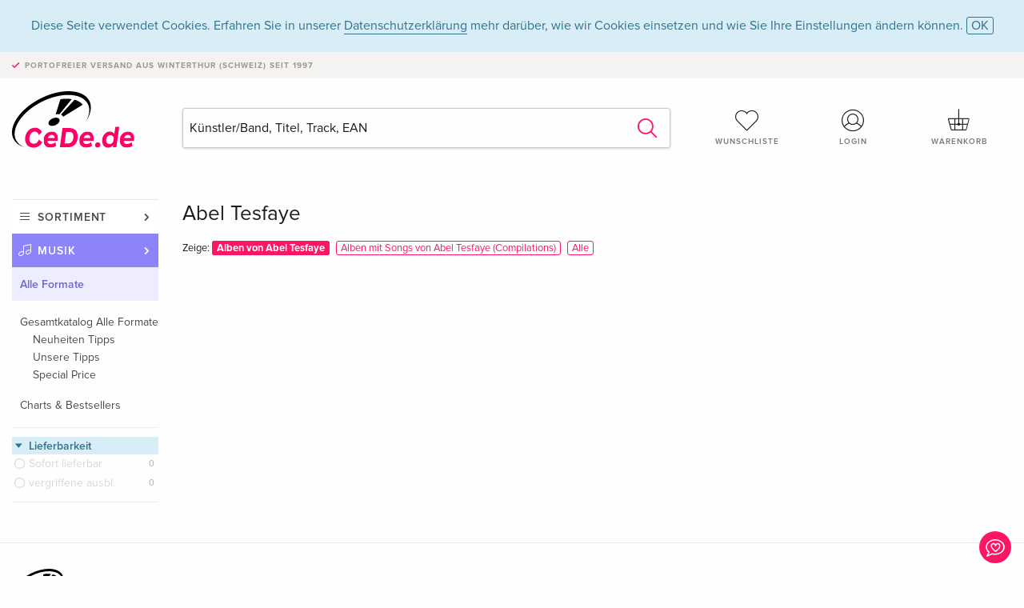

--- FILE ---
content_type: text/html; charset=utf-8
request_url: https://www.google.com/recaptcha/api2/anchor?ar=1&k=6Ld4PXUUAAAAADJ8fn0-nCd8na-T1vHZSfSyLLeQ&co=aHR0cHM6Ly93d3cuY2VkZS5kZTo0NDM.&hl=en&v=PoyoqOPhxBO7pBk68S4YbpHZ&size=invisible&anchor-ms=20000&execute-ms=30000&cb=6hqqp93117ln
body_size: 48620
content:
<!DOCTYPE HTML><html dir="ltr" lang="en"><head><meta http-equiv="Content-Type" content="text/html; charset=UTF-8">
<meta http-equiv="X-UA-Compatible" content="IE=edge">
<title>reCAPTCHA</title>
<style type="text/css">
/* cyrillic-ext */
@font-face {
  font-family: 'Roboto';
  font-style: normal;
  font-weight: 400;
  font-stretch: 100%;
  src: url(//fonts.gstatic.com/s/roboto/v48/KFO7CnqEu92Fr1ME7kSn66aGLdTylUAMa3GUBHMdazTgWw.woff2) format('woff2');
  unicode-range: U+0460-052F, U+1C80-1C8A, U+20B4, U+2DE0-2DFF, U+A640-A69F, U+FE2E-FE2F;
}
/* cyrillic */
@font-face {
  font-family: 'Roboto';
  font-style: normal;
  font-weight: 400;
  font-stretch: 100%;
  src: url(//fonts.gstatic.com/s/roboto/v48/KFO7CnqEu92Fr1ME7kSn66aGLdTylUAMa3iUBHMdazTgWw.woff2) format('woff2');
  unicode-range: U+0301, U+0400-045F, U+0490-0491, U+04B0-04B1, U+2116;
}
/* greek-ext */
@font-face {
  font-family: 'Roboto';
  font-style: normal;
  font-weight: 400;
  font-stretch: 100%;
  src: url(//fonts.gstatic.com/s/roboto/v48/KFO7CnqEu92Fr1ME7kSn66aGLdTylUAMa3CUBHMdazTgWw.woff2) format('woff2');
  unicode-range: U+1F00-1FFF;
}
/* greek */
@font-face {
  font-family: 'Roboto';
  font-style: normal;
  font-weight: 400;
  font-stretch: 100%;
  src: url(//fonts.gstatic.com/s/roboto/v48/KFO7CnqEu92Fr1ME7kSn66aGLdTylUAMa3-UBHMdazTgWw.woff2) format('woff2');
  unicode-range: U+0370-0377, U+037A-037F, U+0384-038A, U+038C, U+038E-03A1, U+03A3-03FF;
}
/* math */
@font-face {
  font-family: 'Roboto';
  font-style: normal;
  font-weight: 400;
  font-stretch: 100%;
  src: url(//fonts.gstatic.com/s/roboto/v48/KFO7CnqEu92Fr1ME7kSn66aGLdTylUAMawCUBHMdazTgWw.woff2) format('woff2');
  unicode-range: U+0302-0303, U+0305, U+0307-0308, U+0310, U+0312, U+0315, U+031A, U+0326-0327, U+032C, U+032F-0330, U+0332-0333, U+0338, U+033A, U+0346, U+034D, U+0391-03A1, U+03A3-03A9, U+03B1-03C9, U+03D1, U+03D5-03D6, U+03F0-03F1, U+03F4-03F5, U+2016-2017, U+2034-2038, U+203C, U+2040, U+2043, U+2047, U+2050, U+2057, U+205F, U+2070-2071, U+2074-208E, U+2090-209C, U+20D0-20DC, U+20E1, U+20E5-20EF, U+2100-2112, U+2114-2115, U+2117-2121, U+2123-214F, U+2190, U+2192, U+2194-21AE, U+21B0-21E5, U+21F1-21F2, U+21F4-2211, U+2213-2214, U+2216-22FF, U+2308-230B, U+2310, U+2319, U+231C-2321, U+2336-237A, U+237C, U+2395, U+239B-23B7, U+23D0, U+23DC-23E1, U+2474-2475, U+25AF, U+25B3, U+25B7, U+25BD, U+25C1, U+25CA, U+25CC, U+25FB, U+266D-266F, U+27C0-27FF, U+2900-2AFF, U+2B0E-2B11, U+2B30-2B4C, U+2BFE, U+3030, U+FF5B, U+FF5D, U+1D400-1D7FF, U+1EE00-1EEFF;
}
/* symbols */
@font-face {
  font-family: 'Roboto';
  font-style: normal;
  font-weight: 400;
  font-stretch: 100%;
  src: url(//fonts.gstatic.com/s/roboto/v48/KFO7CnqEu92Fr1ME7kSn66aGLdTylUAMaxKUBHMdazTgWw.woff2) format('woff2');
  unicode-range: U+0001-000C, U+000E-001F, U+007F-009F, U+20DD-20E0, U+20E2-20E4, U+2150-218F, U+2190, U+2192, U+2194-2199, U+21AF, U+21E6-21F0, U+21F3, U+2218-2219, U+2299, U+22C4-22C6, U+2300-243F, U+2440-244A, U+2460-24FF, U+25A0-27BF, U+2800-28FF, U+2921-2922, U+2981, U+29BF, U+29EB, U+2B00-2BFF, U+4DC0-4DFF, U+FFF9-FFFB, U+10140-1018E, U+10190-1019C, U+101A0, U+101D0-101FD, U+102E0-102FB, U+10E60-10E7E, U+1D2C0-1D2D3, U+1D2E0-1D37F, U+1F000-1F0FF, U+1F100-1F1AD, U+1F1E6-1F1FF, U+1F30D-1F30F, U+1F315, U+1F31C, U+1F31E, U+1F320-1F32C, U+1F336, U+1F378, U+1F37D, U+1F382, U+1F393-1F39F, U+1F3A7-1F3A8, U+1F3AC-1F3AF, U+1F3C2, U+1F3C4-1F3C6, U+1F3CA-1F3CE, U+1F3D4-1F3E0, U+1F3ED, U+1F3F1-1F3F3, U+1F3F5-1F3F7, U+1F408, U+1F415, U+1F41F, U+1F426, U+1F43F, U+1F441-1F442, U+1F444, U+1F446-1F449, U+1F44C-1F44E, U+1F453, U+1F46A, U+1F47D, U+1F4A3, U+1F4B0, U+1F4B3, U+1F4B9, U+1F4BB, U+1F4BF, U+1F4C8-1F4CB, U+1F4D6, U+1F4DA, U+1F4DF, U+1F4E3-1F4E6, U+1F4EA-1F4ED, U+1F4F7, U+1F4F9-1F4FB, U+1F4FD-1F4FE, U+1F503, U+1F507-1F50B, U+1F50D, U+1F512-1F513, U+1F53E-1F54A, U+1F54F-1F5FA, U+1F610, U+1F650-1F67F, U+1F687, U+1F68D, U+1F691, U+1F694, U+1F698, U+1F6AD, U+1F6B2, U+1F6B9-1F6BA, U+1F6BC, U+1F6C6-1F6CF, U+1F6D3-1F6D7, U+1F6E0-1F6EA, U+1F6F0-1F6F3, U+1F6F7-1F6FC, U+1F700-1F7FF, U+1F800-1F80B, U+1F810-1F847, U+1F850-1F859, U+1F860-1F887, U+1F890-1F8AD, U+1F8B0-1F8BB, U+1F8C0-1F8C1, U+1F900-1F90B, U+1F93B, U+1F946, U+1F984, U+1F996, U+1F9E9, U+1FA00-1FA6F, U+1FA70-1FA7C, U+1FA80-1FA89, U+1FA8F-1FAC6, U+1FACE-1FADC, U+1FADF-1FAE9, U+1FAF0-1FAF8, U+1FB00-1FBFF;
}
/* vietnamese */
@font-face {
  font-family: 'Roboto';
  font-style: normal;
  font-weight: 400;
  font-stretch: 100%;
  src: url(//fonts.gstatic.com/s/roboto/v48/KFO7CnqEu92Fr1ME7kSn66aGLdTylUAMa3OUBHMdazTgWw.woff2) format('woff2');
  unicode-range: U+0102-0103, U+0110-0111, U+0128-0129, U+0168-0169, U+01A0-01A1, U+01AF-01B0, U+0300-0301, U+0303-0304, U+0308-0309, U+0323, U+0329, U+1EA0-1EF9, U+20AB;
}
/* latin-ext */
@font-face {
  font-family: 'Roboto';
  font-style: normal;
  font-weight: 400;
  font-stretch: 100%;
  src: url(//fonts.gstatic.com/s/roboto/v48/KFO7CnqEu92Fr1ME7kSn66aGLdTylUAMa3KUBHMdazTgWw.woff2) format('woff2');
  unicode-range: U+0100-02BA, U+02BD-02C5, U+02C7-02CC, U+02CE-02D7, U+02DD-02FF, U+0304, U+0308, U+0329, U+1D00-1DBF, U+1E00-1E9F, U+1EF2-1EFF, U+2020, U+20A0-20AB, U+20AD-20C0, U+2113, U+2C60-2C7F, U+A720-A7FF;
}
/* latin */
@font-face {
  font-family: 'Roboto';
  font-style: normal;
  font-weight: 400;
  font-stretch: 100%;
  src: url(//fonts.gstatic.com/s/roboto/v48/KFO7CnqEu92Fr1ME7kSn66aGLdTylUAMa3yUBHMdazQ.woff2) format('woff2');
  unicode-range: U+0000-00FF, U+0131, U+0152-0153, U+02BB-02BC, U+02C6, U+02DA, U+02DC, U+0304, U+0308, U+0329, U+2000-206F, U+20AC, U+2122, U+2191, U+2193, U+2212, U+2215, U+FEFF, U+FFFD;
}
/* cyrillic-ext */
@font-face {
  font-family: 'Roboto';
  font-style: normal;
  font-weight: 500;
  font-stretch: 100%;
  src: url(//fonts.gstatic.com/s/roboto/v48/KFO7CnqEu92Fr1ME7kSn66aGLdTylUAMa3GUBHMdazTgWw.woff2) format('woff2');
  unicode-range: U+0460-052F, U+1C80-1C8A, U+20B4, U+2DE0-2DFF, U+A640-A69F, U+FE2E-FE2F;
}
/* cyrillic */
@font-face {
  font-family: 'Roboto';
  font-style: normal;
  font-weight: 500;
  font-stretch: 100%;
  src: url(//fonts.gstatic.com/s/roboto/v48/KFO7CnqEu92Fr1ME7kSn66aGLdTylUAMa3iUBHMdazTgWw.woff2) format('woff2');
  unicode-range: U+0301, U+0400-045F, U+0490-0491, U+04B0-04B1, U+2116;
}
/* greek-ext */
@font-face {
  font-family: 'Roboto';
  font-style: normal;
  font-weight: 500;
  font-stretch: 100%;
  src: url(//fonts.gstatic.com/s/roboto/v48/KFO7CnqEu92Fr1ME7kSn66aGLdTylUAMa3CUBHMdazTgWw.woff2) format('woff2');
  unicode-range: U+1F00-1FFF;
}
/* greek */
@font-face {
  font-family: 'Roboto';
  font-style: normal;
  font-weight: 500;
  font-stretch: 100%;
  src: url(//fonts.gstatic.com/s/roboto/v48/KFO7CnqEu92Fr1ME7kSn66aGLdTylUAMa3-UBHMdazTgWw.woff2) format('woff2');
  unicode-range: U+0370-0377, U+037A-037F, U+0384-038A, U+038C, U+038E-03A1, U+03A3-03FF;
}
/* math */
@font-face {
  font-family: 'Roboto';
  font-style: normal;
  font-weight: 500;
  font-stretch: 100%;
  src: url(//fonts.gstatic.com/s/roboto/v48/KFO7CnqEu92Fr1ME7kSn66aGLdTylUAMawCUBHMdazTgWw.woff2) format('woff2');
  unicode-range: U+0302-0303, U+0305, U+0307-0308, U+0310, U+0312, U+0315, U+031A, U+0326-0327, U+032C, U+032F-0330, U+0332-0333, U+0338, U+033A, U+0346, U+034D, U+0391-03A1, U+03A3-03A9, U+03B1-03C9, U+03D1, U+03D5-03D6, U+03F0-03F1, U+03F4-03F5, U+2016-2017, U+2034-2038, U+203C, U+2040, U+2043, U+2047, U+2050, U+2057, U+205F, U+2070-2071, U+2074-208E, U+2090-209C, U+20D0-20DC, U+20E1, U+20E5-20EF, U+2100-2112, U+2114-2115, U+2117-2121, U+2123-214F, U+2190, U+2192, U+2194-21AE, U+21B0-21E5, U+21F1-21F2, U+21F4-2211, U+2213-2214, U+2216-22FF, U+2308-230B, U+2310, U+2319, U+231C-2321, U+2336-237A, U+237C, U+2395, U+239B-23B7, U+23D0, U+23DC-23E1, U+2474-2475, U+25AF, U+25B3, U+25B7, U+25BD, U+25C1, U+25CA, U+25CC, U+25FB, U+266D-266F, U+27C0-27FF, U+2900-2AFF, U+2B0E-2B11, U+2B30-2B4C, U+2BFE, U+3030, U+FF5B, U+FF5D, U+1D400-1D7FF, U+1EE00-1EEFF;
}
/* symbols */
@font-face {
  font-family: 'Roboto';
  font-style: normal;
  font-weight: 500;
  font-stretch: 100%;
  src: url(//fonts.gstatic.com/s/roboto/v48/KFO7CnqEu92Fr1ME7kSn66aGLdTylUAMaxKUBHMdazTgWw.woff2) format('woff2');
  unicode-range: U+0001-000C, U+000E-001F, U+007F-009F, U+20DD-20E0, U+20E2-20E4, U+2150-218F, U+2190, U+2192, U+2194-2199, U+21AF, U+21E6-21F0, U+21F3, U+2218-2219, U+2299, U+22C4-22C6, U+2300-243F, U+2440-244A, U+2460-24FF, U+25A0-27BF, U+2800-28FF, U+2921-2922, U+2981, U+29BF, U+29EB, U+2B00-2BFF, U+4DC0-4DFF, U+FFF9-FFFB, U+10140-1018E, U+10190-1019C, U+101A0, U+101D0-101FD, U+102E0-102FB, U+10E60-10E7E, U+1D2C0-1D2D3, U+1D2E0-1D37F, U+1F000-1F0FF, U+1F100-1F1AD, U+1F1E6-1F1FF, U+1F30D-1F30F, U+1F315, U+1F31C, U+1F31E, U+1F320-1F32C, U+1F336, U+1F378, U+1F37D, U+1F382, U+1F393-1F39F, U+1F3A7-1F3A8, U+1F3AC-1F3AF, U+1F3C2, U+1F3C4-1F3C6, U+1F3CA-1F3CE, U+1F3D4-1F3E0, U+1F3ED, U+1F3F1-1F3F3, U+1F3F5-1F3F7, U+1F408, U+1F415, U+1F41F, U+1F426, U+1F43F, U+1F441-1F442, U+1F444, U+1F446-1F449, U+1F44C-1F44E, U+1F453, U+1F46A, U+1F47D, U+1F4A3, U+1F4B0, U+1F4B3, U+1F4B9, U+1F4BB, U+1F4BF, U+1F4C8-1F4CB, U+1F4D6, U+1F4DA, U+1F4DF, U+1F4E3-1F4E6, U+1F4EA-1F4ED, U+1F4F7, U+1F4F9-1F4FB, U+1F4FD-1F4FE, U+1F503, U+1F507-1F50B, U+1F50D, U+1F512-1F513, U+1F53E-1F54A, U+1F54F-1F5FA, U+1F610, U+1F650-1F67F, U+1F687, U+1F68D, U+1F691, U+1F694, U+1F698, U+1F6AD, U+1F6B2, U+1F6B9-1F6BA, U+1F6BC, U+1F6C6-1F6CF, U+1F6D3-1F6D7, U+1F6E0-1F6EA, U+1F6F0-1F6F3, U+1F6F7-1F6FC, U+1F700-1F7FF, U+1F800-1F80B, U+1F810-1F847, U+1F850-1F859, U+1F860-1F887, U+1F890-1F8AD, U+1F8B0-1F8BB, U+1F8C0-1F8C1, U+1F900-1F90B, U+1F93B, U+1F946, U+1F984, U+1F996, U+1F9E9, U+1FA00-1FA6F, U+1FA70-1FA7C, U+1FA80-1FA89, U+1FA8F-1FAC6, U+1FACE-1FADC, U+1FADF-1FAE9, U+1FAF0-1FAF8, U+1FB00-1FBFF;
}
/* vietnamese */
@font-face {
  font-family: 'Roboto';
  font-style: normal;
  font-weight: 500;
  font-stretch: 100%;
  src: url(//fonts.gstatic.com/s/roboto/v48/KFO7CnqEu92Fr1ME7kSn66aGLdTylUAMa3OUBHMdazTgWw.woff2) format('woff2');
  unicode-range: U+0102-0103, U+0110-0111, U+0128-0129, U+0168-0169, U+01A0-01A1, U+01AF-01B0, U+0300-0301, U+0303-0304, U+0308-0309, U+0323, U+0329, U+1EA0-1EF9, U+20AB;
}
/* latin-ext */
@font-face {
  font-family: 'Roboto';
  font-style: normal;
  font-weight: 500;
  font-stretch: 100%;
  src: url(//fonts.gstatic.com/s/roboto/v48/KFO7CnqEu92Fr1ME7kSn66aGLdTylUAMa3KUBHMdazTgWw.woff2) format('woff2');
  unicode-range: U+0100-02BA, U+02BD-02C5, U+02C7-02CC, U+02CE-02D7, U+02DD-02FF, U+0304, U+0308, U+0329, U+1D00-1DBF, U+1E00-1E9F, U+1EF2-1EFF, U+2020, U+20A0-20AB, U+20AD-20C0, U+2113, U+2C60-2C7F, U+A720-A7FF;
}
/* latin */
@font-face {
  font-family: 'Roboto';
  font-style: normal;
  font-weight: 500;
  font-stretch: 100%;
  src: url(//fonts.gstatic.com/s/roboto/v48/KFO7CnqEu92Fr1ME7kSn66aGLdTylUAMa3yUBHMdazQ.woff2) format('woff2');
  unicode-range: U+0000-00FF, U+0131, U+0152-0153, U+02BB-02BC, U+02C6, U+02DA, U+02DC, U+0304, U+0308, U+0329, U+2000-206F, U+20AC, U+2122, U+2191, U+2193, U+2212, U+2215, U+FEFF, U+FFFD;
}
/* cyrillic-ext */
@font-face {
  font-family: 'Roboto';
  font-style: normal;
  font-weight: 900;
  font-stretch: 100%;
  src: url(//fonts.gstatic.com/s/roboto/v48/KFO7CnqEu92Fr1ME7kSn66aGLdTylUAMa3GUBHMdazTgWw.woff2) format('woff2');
  unicode-range: U+0460-052F, U+1C80-1C8A, U+20B4, U+2DE0-2DFF, U+A640-A69F, U+FE2E-FE2F;
}
/* cyrillic */
@font-face {
  font-family: 'Roboto';
  font-style: normal;
  font-weight: 900;
  font-stretch: 100%;
  src: url(//fonts.gstatic.com/s/roboto/v48/KFO7CnqEu92Fr1ME7kSn66aGLdTylUAMa3iUBHMdazTgWw.woff2) format('woff2');
  unicode-range: U+0301, U+0400-045F, U+0490-0491, U+04B0-04B1, U+2116;
}
/* greek-ext */
@font-face {
  font-family: 'Roboto';
  font-style: normal;
  font-weight: 900;
  font-stretch: 100%;
  src: url(//fonts.gstatic.com/s/roboto/v48/KFO7CnqEu92Fr1ME7kSn66aGLdTylUAMa3CUBHMdazTgWw.woff2) format('woff2');
  unicode-range: U+1F00-1FFF;
}
/* greek */
@font-face {
  font-family: 'Roboto';
  font-style: normal;
  font-weight: 900;
  font-stretch: 100%;
  src: url(//fonts.gstatic.com/s/roboto/v48/KFO7CnqEu92Fr1ME7kSn66aGLdTylUAMa3-UBHMdazTgWw.woff2) format('woff2');
  unicode-range: U+0370-0377, U+037A-037F, U+0384-038A, U+038C, U+038E-03A1, U+03A3-03FF;
}
/* math */
@font-face {
  font-family: 'Roboto';
  font-style: normal;
  font-weight: 900;
  font-stretch: 100%;
  src: url(//fonts.gstatic.com/s/roboto/v48/KFO7CnqEu92Fr1ME7kSn66aGLdTylUAMawCUBHMdazTgWw.woff2) format('woff2');
  unicode-range: U+0302-0303, U+0305, U+0307-0308, U+0310, U+0312, U+0315, U+031A, U+0326-0327, U+032C, U+032F-0330, U+0332-0333, U+0338, U+033A, U+0346, U+034D, U+0391-03A1, U+03A3-03A9, U+03B1-03C9, U+03D1, U+03D5-03D6, U+03F0-03F1, U+03F4-03F5, U+2016-2017, U+2034-2038, U+203C, U+2040, U+2043, U+2047, U+2050, U+2057, U+205F, U+2070-2071, U+2074-208E, U+2090-209C, U+20D0-20DC, U+20E1, U+20E5-20EF, U+2100-2112, U+2114-2115, U+2117-2121, U+2123-214F, U+2190, U+2192, U+2194-21AE, U+21B0-21E5, U+21F1-21F2, U+21F4-2211, U+2213-2214, U+2216-22FF, U+2308-230B, U+2310, U+2319, U+231C-2321, U+2336-237A, U+237C, U+2395, U+239B-23B7, U+23D0, U+23DC-23E1, U+2474-2475, U+25AF, U+25B3, U+25B7, U+25BD, U+25C1, U+25CA, U+25CC, U+25FB, U+266D-266F, U+27C0-27FF, U+2900-2AFF, U+2B0E-2B11, U+2B30-2B4C, U+2BFE, U+3030, U+FF5B, U+FF5D, U+1D400-1D7FF, U+1EE00-1EEFF;
}
/* symbols */
@font-face {
  font-family: 'Roboto';
  font-style: normal;
  font-weight: 900;
  font-stretch: 100%;
  src: url(//fonts.gstatic.com/s/roboto/v48/KFO7CnqEu92Fr1ME7kSn66aGLdTylUAMaxKUBHMdazTgWw.woff2) format('woff2');
  unicode-range: U+0001-000C, U+000E-001F, U+007F-009F, U+20DD-20E0, U+20E2-20E4, U+2150-218F, U+2190, U+2192, U+2194-2199, U+21AF, U+21E6-21F0, U+21F3, U+2218-2219, U+2299, U+22C4-22C6, U+2300-243F, U+2440-244A, U+2460-24FF, U+25A0-27BF, U+2800-28FF, U+2921-2922, U+2981, U+29BF, U+29EB, U+2B00-2BFF, U+4DC0-4DFF, U+FFF9-FFFB, U+10140-1018E, U+10190-1019C, U+101A0, U+101D0-101FD, U+102E0-102FB, U+10E60-10E7E, U+1D2C0-1D2D3, U+1D2E0-1D37F, U+1F000-1F0FF, U+1F100-1F1AD, U+1F1E6-1F1FF, U+1F30D-1F30F, U+1F315, U+1F31C, U+1F31E, U+1F320-1F32C, U+1F336, U+1F378, U+1F37D, U+1F382, U+1F393-1F39F, U+1F3A7-1F3A8, U+1F3AC-1F3AF, U+1F3C2, U+1F3C4-1F3C6, U+1F3CA-1F3CE, U+1F3D4-1F3E0, U+1F3ED, U+1F3F1-1F3F3, U+1F3F5-1F3F7, U+1F408, U+1F415, U+1F41F, U+1F426, U+1F43F, U+1F441-1F442, U+1F444, U+1F446-1F449, U+1F44C-1F44E, U+1F453, U+1F46A, U+1F47D, U+1F4A3, U+1F4B0, U+1F4B3, U+1F4B9, U+1F4BB, U+1F4BF, U+1F4C8-1F4CB, U+1F4D6, U+1F4DA, U+1F4DF, U+1F4E3-1F4E6, U+1F4EA-1F4ED, U+1F4F7, U+1F4F9-1F4FB, U+1F4FD-1F4FE, U+1F503, U+1F507-1F50B, U+1F50D, U+1F512-1F513, U+1F53E-1F54A, U+1F54F-1F5FA, U+1F610, U+1F650-1F67F, U+1F687, U+1F68D, U+1F691, U+1F694, U+1F698, U+1F6AD, U+1F6B2, U+1F6B9-1F6BA, U+1F6BC, U+1F6C6-1F6CF, U+1F6D3-1F6D7, U+1F6E0-1F6EA, U+1F6F0-1F6F3, U+1F6F7-1F6FC, U+1F700-1F7FF, U+1F800-1F80B, U+1F810-1F847, U+1F850-1F859, U+1F860-1F887, U+1F890-1F8AD, U+1F8B0-1F8BB, U+1F8C0-1F8C1, U+1F900-1F90B, U+1F93B, U+1F946, U+1F984, U+1F996, U+1F9E9, U+1FA00-1FA6F, U+1FA70-1FA7C, U+1FA80-1FA89, U+1FA8F-1FAC6, U+1FACE-1FADC, U+1FADF-1FAE9, U+1FAF0-1FAF8, U+1FB00-1FBFF;
}
/* vietnamese */
@font-face {
  font-family: 'Roboto';
  font-style: normal;
  font-weight: 900;
  font-stretch: 100%;
  src: url(//fonts.gstatic.com/s/roboto/v48/KFO7CnqEu92Fr1ME7kSn66aGLdTylUAMa3OUBHMdazTgWw.woff2) format('woff2');
  unicode-range: U+0102-0103, U+0110-0111, U+0128-0129, U+0168-0169, U+01A0-01A1, U+01AF-01B0, U+0300-0301, U+0303-0304, U+0308-0309, U+0323, U+0329, U+1EA0-1EF9, U+20AB;
}
/* latin-ext */
@font-face {
  font-family: 'Roboto';
  font-style: normal;
  font-weight: 900;
  font-stretch: 100%;
  src: url(//fonts.gstatic.com/s/roboto/v48/KFO7CnqEu92Fr1ME7kSn66aGLdTylUAMa3KUBHMdazTgWw.woff2) format('woff2');
  unicode-range: U+0100-02BA, U+02BD-02C5, U+02C7-02CC, U+02CE-02D7, U+02DD-02FF, U+0304, U+0308, U+0329, U+1D00-1DBF, U+1E00-1E9F, U+1EF2-1EFF, U+2020, U+20A0-20AB, U+20AD-20C0, U+2113, U+2C60-2C7F, U+A720-A7FF;
}
/* latin */
@font-face {
  font-family: 'Roboto';
  font-style: normal;
  font-weight: 900;
  font-stretch: 100%;
  src: url(//fonts.gstatic.com/s/roboto/v48/KFO7CnqEu92Fr1ME7kSn66aGLdTylUAMa3yUBHMdazQ.woff2) format('woff2');
  unicode-range: U+0000-00FF, U+0131, U+0152-0153, U+02BB-02BC, U+02C6, U+02DA, U+02DC, U+0304, U+0308, U+0329, U+2000-206F, U+20AC, U+2122, U+2191, U+2193, U+2212, U+2215, U+FEFF, U+FFFD;
}

</style>
<link rel="stylesheet" type="text/css" href="https://www.gstatic.com/recaptcha/releases/PoyoqOPhxBO7pBk68S4YbpHZ/styles__ltr.css">
<script nonce="0UMxIAWurBv8c-K33sxbvg" type="text/javascript">window['__recaptcha_api'] = 'https://www.google.com/recaptcha/api2/';</script>
<script type="text/javascript" src="https://www.gstatic.com/recaptcha/releases/PoyoqOPhxBO7pBk68S4YbpHZ/recaptcha__en.js" nonce="0UMxIAWurBv8c-K33sxbvg">
      
    </script></head>
<body><div id="rc-anchor-alert" class="rc-anchor-alert"></div>
<input type="hidden" id="recaptcha-token" value="[base64]">
<script type="text/javascript" nonce="0UMxIAWurBv8c-K33sxbvg">
      recaptcha.anchor.Main.init("[\x22ainput\x22,[\x22bgdata\x22,\x22\x22,\[base64]/[base64]/[base64]/bmV3IHJbeF0oY1swXSk6RT09Mj9uZXcgclt4XShjWzBdLGNbMV0pOkU9PTM/bmV3IHJbeF0oY1swXSxjWzFdLGNbMl0pOkU9PTQ/[base64]/[base64]/[base64]/[base64]/[base64]/[base64]/[base64]/[base64]\x22,\[base64]\\u003d\\u003d\x22,\x22w5V/Nh1DwpnDq07DkcOiZcOfw4ITwpdaL8OSbsOOwqAXw5wkeA/[base64]/[base64]/w77DsDtiw73CoAYiWhHCuzsOeMK5w6HDoF9rBMOib0AVFMO5Pj8Mw4LCg8KcHCXDi8Okwp/DhAAAwqTDvMOjw4oFw6zDt8OgO8OPHgZKwozCuxLDrEM6wpTCgQ9swqzDh8KEeWQYKMOkBT9XeXzDpMK/ccK3wpnDnsO1fkMjwo9aWMOXfcO8M8OiOMOIFsOPwo/[base64]/CrcKMBsKdc8K/IsO2N8OJw6DCmcO9wprCkm4NCCI7FXVSW8KtPsOPw4zCsMOrwppJwobDsmw/Y8KdECxhHcOpe2Rxw5wSwoEvDsKif8OoNMKAe8ObNcKLw70sflfDncOgw4ERV8KPwpVFw5LCjU/CkcO9w7fCuMK2w77Di8Ofw4gRwo5GQ8OrwpdHXTvDnMOsC8KiwpgOwp3ChH3CicKpw5jDt3zDvsK+WCEKw7HDgj0mdwR5fTlxdh10w7bDr0cvLMOHasKbMBMqT8Kxw7rDomdudmHDlQ11B00ZPUvDlGbDuiPCoD/ClsKlLsOLV8OqO8KfH8KoZG4wMR1lWsKYDmAyw6/[base64]/[base64]/CpiMvwoomZcOFw5MtwooUPsOTecKQw7jDvsKwU8KgwoUnw4fDlsKBEQYPHMKXIATCgMOawr9Jw7hLwokuwrjDiMOpW8Kiw7rCgcKdwpgTR37Dh8Krw5zCi8K5PhZqw4XDg8KGO2bCjMOpwqLDo8OPw5DChMObw6spw6/CtsKnXMOsTMO8FCHDhnvCsMKJeHfCh8O0woXDhcO5NWY5DVYrw5lywqBqw6JHwrRVInDCpkXDuAbCtG8HVMOTPwYzwqM6wrXDqx7CkcOpwrBsRMKRXwLDtj3CoMK0fn7CujDCmzU8Y8OScEIKbXrDrcOxw6o/[base64]/DqsOnXn4bw6BcXcOwwojCosKywpRvw7RCw4DCmcKPHcOqOEAXM8OzwpwKwq3CucKEYcOJwrjDhXDDqMKoR8KPQcKjwq9Bw7DDow1Qw7DDusOnw5HDt3/CpsORacKpM3RLJm4WeABDw4B4YsKWFsOow4vCvsOtw4bDjRbDhMKMIUHCpgDCmMOBwpFrExk/wqNnwoN0w5LCscOfw4/[base64]/DpzFLHsOAKcK7T8KDYTAeGz1Fw6zDn1Nfwo0pFcK6w4DCqcOtwqhww5Rvw5rCscOlKMKew5pJa1/Dg8O9e8KFwrAWw5gKw6jDq8Orwp8Tw4XDjMK1w5hHw4TDicKxwrzCisKcwrFzDl/CkMOuHcO6wpzDrH5zwrDDo1F7w6wjw44ZaMKaw4MGw65ew6vCixxlwqTCnMODQGfCkxsmICJSwqF6HsKZdwYzw6hbw4fDiMOhGMKSWMOnURDDgsKvRg7CqcO0Dko8BcOUwo3DpwLDo1s8JcKla0bCs8KSJzswQMKAw5/CuMO2PFRBwqrDvRjDk8K1woLCisOmw7wawqnCnwR8wqlYwpZPwp42eC7DssKrwoUSw6JyQkZRw4MkNcKUw6fCjA0AZsOoWcKLasKVw6HDjMOEKsK9NMKNw7TCjgvDiXXCtBTCmcK8w7PCicK4I1vDt21Rc8OfwrPCi2pcTQB7YnxzYMOlwrpQLwJZG0B4w5Q/w5wLwq0pEsKtw6UuD8OXwpcAwpPDnMOYOVETGz7CoTwDw5fCgsKNP0Yxwrh6AMOFw5PCqVvDvCoyw7gvEsO1PsKvJjDDgT7DkMO7wr7DoMK3Xj8MdHEHw4w0wqUDw4rDvsOHBWbCvMOCw5dWMhtRw6FHwoLCtsOAw7sUP8OAwoXCnhDCjy8BBMOnwpF/L8KWdHbDrMKvwoJRwp/CvMKzQT7DnMOvwr4uwpwxwoLCsCEwQcKzCzdPZB3Ch8K+ABd9w4PDtsKAZcOFwoLCjGkZOcKyPMKDw7XCuC0UfEvDlA5Td8KOKcKcw5twHhjCmsOAFQ5uWFgtTCFdEcOrPT7DqTDDtks8wpjDjUVfw4VAwrjDkGXDjXdmCn/CvMOzRmDClGwDw5vDvg3ChsOYSMKuPRwkw53Dn0LDoxFQwr/Dv8KPJsOWEsOgwonDoMO1WGRrDWrCr8OHGB3DtcKyC8Kqb8KPQQnDuFhnwq7Dmi/CkB7Dv2cvwr/Dk8KywqjDqnhOTsOCw7oNFyI4w5hkw4gQXMOuw6Exw5AALnciwqB5W8ODw4PDssOjw4AUBMOsw63DksOmwrwrOxjCqcO8bsK6bD/DihwGwqzCqCDCsxRFwpnCiMKZEMKuBDzCpMKMwoUAc8Ouw6/DknB6wqgHYcO/TMOpw6fDosOWMMKdwr1WCcOZFMOWFGBYwo/DoyzDiivCrQXCgV/Dqzh7ejcGXEUow7nDjMKAw657D8KIO8KNwqLDnnzCncKOwqwsP8K0dEhxw6kuw4RCG8O1OAsYw4E0CMKZVMOmFiXDkn5yfMKrMiLDlHNEAcOQTMOowoxqOsO+TsOeN8OewocRDQo3dmPCgnLCog3CqkVTBXDDp8KMwpPCoMOTFB3DpzbCrcOmwq/[base64]/wqjDoMKdKMO1w4crwpbDj0nDs8O0wqzCo8O3B8OlRsK5wp/Dj8KNT8Ogc8KZwqrDmCXDmkzChXd9TwfDpsOnwrfDvCnCmsOdw5EBw5HCpBEzw6TDmFQ5csKCbEzDlkXDjAbDuR3CjMKMw5sLb8KGNsOuMMKRHcOGw5/[base64]/[base64]/[base64]/CqQx8w7jDu8Kcw6vDiCPCpsOxw6FvFUTDpnFCw5B8ZXvDnSbDo8OIRV5rTcOXN8KYwrHCvk5iw7TCsRrDuQ7DpMO3woMTUFjCqsKsWi50wrA9w7ltw7vDgMKDCVlowpfDucKSw68dVVnDn8O0w5HDhEFuw4vDh8OuOwFcIcOkDsOnw4DDkTLDqMOVwpHCtsO/NcOzQMKeCcOJw4TCmUzDnWxGwrvCsUBsAQ11wpgMX3E6wpTCn1vDlMKtDcOfVcOrc8OWwrLCssKge8O6wpDCqsOPVcOOw7HDn8KeKDrDlDLDgnnDijZZdQUBwqnDrTXCscODw4vCmcOQwoVZGsKNwq9mMzpxwqhywp52wpHDgh46wo/ClDEhPsO5wpzCgsKGbBbCrMOTL8OiIMKeKhsEb2jCpsKQUMOfwoIZw5/DiTAswr9uw5vCs8OAFnt2YGwMwpvDvy3CgU/CiA3DjMOUFcKRw7zDjg/CjcKGAi3CiilSwplkdMKIwp7Dt8O/IcOgw7nCuMK3CVTCkEfCr07Cn1fDj1olw54MGsONRsK+wpd9JMKVw67ChcKsw7pIP07DtMKERUhhAcOvScObaCTCnDDCoMOtw5UWH0zCtAl9wpQ0NsO3UGNzwr/[base64]/w6bDgCfDly9LVMKow6/DsAHCo8KcK2PDgBB2w7LCncO4wqU9w6YUBMO6w5TDmMO1ITxKTgrDjX4pw45CwoNbO8OOw4bCrcOSwqA2w7UAAj8bbR3DksKQIB/DmsK5XsKHdg7Cj8KXwpbCq8OULsOEwoQKVQ4KwpHDpMOecQnCp8Oww4bCi8KvwoMECsOWRhorOR1zAsOZK8KIaMOMBzvCqwrDv8Ofw6NDdwLDicOFw7fDojhaX8KdwrhIw4lEw7MHwrLCvHgLYRbDkU/[base64]/Cp8ODwpE9bsK9USF0CMKGAghow4FhHcOlECBwZcKAwod4acK0Yz3CgXAGw41MwoTDj8ORw5HChlHDrMKNY8Kdwq3CmsOqYSfDl8OjwqPCvQfDrUs/w4/ClQorw6YVRDnCi8OCw4fDnUnCjHLCg8KTwo1Kwrg/w4AhwooCwrfDsjQ4LsOKf8Ovw6DCpT5ww6Bkw40lLMOFw6rCnjTCgcOHG8O8e8KpwqjDkXHDgBJfwp/[base64]/eMK9aXREw4XDgmdUw6jCpg5ZK8KTQSPDtsOIwrAuwrxTwrILw6PCn8KGwqPDhlHCn1NGw5x2SsKbdUHDlcOYHMO1JiPDhBs8w7PCgmLCg8Odw6/CoUVkFy3CucKmw648asKFwqduwoPDvh7DuQwRw6I3w78uwozDjis4w4Y3LcKCUyxASA/[base64]/CgR1VaSrDrB85wqVjwqZgwqzCgG/DhsKHATjDisKVwo14H8K5wo7DnWvChsK+woMFwo5wCMK8AMO6J8OgfMKrOsKiVXLCghXCi8O3wrzCugLCuz9iw7ZWawHCsMKzw4rCosO1fGrCnT3DoMKlwrvDs3lRc8KKwr9vw5LDpCTCs8KrwqQpwrAwbErDog8CUjzDn8OPQsO7AsKVwp7Dpi0zVMOrwoYaw5/CvGgaWcO7wrFjw5fDncK/w60CwocfO1Jxw4IMEATCqMOlwq8Qw7PDuDA7wrcQXQAXR07CmR1TwpDDvsONSsKsIMOOaijCnMO/w5HDlsKsw5NSwqYdYhHCtibDnTN9wqvCiH4MczfDg01cDEAKw7vCjsKCw69Wwo3CrsOKDcONOMKfIcKLMF1XwoPDryTClArDmh/CrkbCv8KcIMORWn48AURxNsOBwpNCw4x5eMK0wq3DrHcSBzpVw5HCvjU0UW7Cky89wqnCrT8qScK+dcKdw4PDhFBlwo8zw5PCtsO0wp/DshsNw5t3w55gwoHDsiNSw4sAJh8Vwo4eOcOlw5/[base64]/DwvCgxXCj8KYDMO2wrMbYGkfw4AYfC3DigtuZD0sNgJhIy4lwqdlw6NGw7Q0LMKWC8O0dWvCpiwENzbCk8O9wojDtcO/wr5hUsOWHh/Ct3nDkxdIwqlXWsO6azJ9wqtcwpPDqcKhw59/[base64]/DhAbDicOsZTTDq080SRDCp8KgQMKqw50Nw7rDgsOfw4PCu8KxGcKDwrB7w6rCth3Ds8OXwpHDtMKpwrVxwoxMfH9hwrEoDsOGE8O7w6Edw6/CpsOyw4QQGnHCr8OSw4nCtiLDvcKpFcO7w7bDlsO8w6zDtsKvwrTDrg8aYWUfHcO9TS3DvDLCsnsQZH88UsO/[base64]/CuibDgcKDwp/[base64]/w7rDi0bDpzU4w6vCosORw4sSUMKbOTQFf8ONHH7CpT3Dh8KDXiAEeMK6RyYjwpJNYErCg1IRKUbCv8OLwrQDSmPCpXHCh0LDgSc4w6dww5rDmsKHwp/CgsKuw6XDjELCgcKgCEXCpsO2JcK6woc6DsK8acOqw7t2w60jKUPDiw7DjGgpdMKtIWbCnwrDkXcKbSVxw6cYwpZBwpoLw7XDgTbDjcK5w4dQIcKJeh/Ck0sqw7zDq8O4TjhTQcOnRMOjYE/DksKXNBxrw7EYZ8KGScKEK1NtHcORw4nDqnNpwq0BwobDiHvCmTvCuzsVIXPDvsOXwrjCqMKRNVrCnsO1EQsXH2AHw6jCl8KkR8KgKhTCksOyBi9pbDwbw4kkacOKwrzChsOdwolNQ8OlM0QHw4rCmSkdKcKsworCrAoDUzI/[base64]/ClMKMwp3Dn8Obw4E7KVxvwrzCk8Knw4NwO8KWw5jDhcKxBcKHwq/CkMKWwq3CnksRYMKkwqcCwqV+I8O4wozCicOVbDfCicKXQRPCucKRHSrDnsKTw7bCqn7DnEHDscOwwoNAwr7CvMO1KGHDtDXCv3TDiMOcwovDqD3DvUUzw6YFAsO/ZsO8w7nCpA3DpgPDuwnDlBNTWwpQwodDw5rDhh8SQsK0DcOZw7VlRRk0wqojSnDDpS/[base64]/CncK/w47DgCHDscKIw54aRcK1SSPCtMOpw6J4bD5Ow4gDE8KowqvCjkfDgcKPw7bCqxDCv8OacWvDrG3CshrCthRfJcKYYcO1TsKSUMK/[base64]/Dj27Cu8KyOBnCusO6WGsHw6Zuw7tEw6Z8R8KbfcOxC2XCj8OWTMK1ACRGQ8Onwplqw5t9bcK/f3I6w4bDjFY1XcK4N1vDjkrCusKDw7XDjXtoSsKgMsKODjLDgcOxEyfCnsOgSEzCrcKCQnvDosKFIhnChgnDmyLChTXDl2vDhmQ3wpLCnsOKZ8Kbw7gWwqRtw4XCosKiMVETLCF7wrvDkcKMw7QSwpXCtUzCvgADLm/[base64]/CsMOjwoouB8OxYcO6wqzCqcK+w6NvwoDDvRrCk8KywoIMZw12ESEhwrLCrcKGS8OBbMKvOm/CoiPCq8KRw4cFwogdUcOySA1Yw6fClcKLWXdbVBLChcKKDU/DmU8SVcORH8OHXT05w5TDtcOHwp/DnBs6AcOww6PCiMK/[base64]/CocKvwpsaTMKvAl3Dt8KJV8KCQsOSw7LDkBhlwpFTwrsEdcKaFTPDtsKXw77CnFnDo8OPwrLCmMOsUzIMw5XCmsK3wozDl293w41xVcKww4sDIcOlwohWwp5/dnBGX13Dknp3aUFqw40/wqzDnsKIwqbDmi1hwpVTwpg5LVA2wqLDi8OqfcO7X8K3e8KAbnUFwqBGwo3DhWfCg3zCtWQ9JsKBwoF2EsOzwqF0wrvCnhXDqHxYwqPDnsKvw4jCrMO/[base64]/FWbDg8K+ZMKGD8KpVUvCrcK4wpTDr8KrExDCoU7Diz4/w63Co8Ktw5zCusKZwoBZRwrCn8KlwrgiO8OtwrzDvDPDosK7wrjDi0YtT8KSwrRgB8KAw5HDrV9zFQzDn2oGwqTDlsKtw5ZcQQzCiidAw5XChUUZGkjDgF1Je8Kxw7p5DcKFdggrwojCrMKKw7zCnsOtw7XDgC/[base64]/P8Onw6vCh8Kgw5IubcK0w5LCrmjCmnrDkgNkw7R9NEQGw4FDwpYpw6IsGsK2Yx7DjcO/UFLDl0PCtlnDpsOhVns7w5vDh8KTUBDDkMOfYMOIwo8Ha8O4w6M2XUJ9RiwjwqPCuMKvX8Ksw67Dq8OQVMOrw4xEB8O3D1LCo0/DrEnCkcKPwp7CpDIAw49pLcKSPcKOF8KDOMOtRy3Dp8OxwqA6Cj7DtQVEw5HCri5gwrNGTkFiw4gtw6Nmw7jCsMKoQsKUCzY3wq5mDsKkw5zDhcORQX/DqVAyw5MMwoXDkcOYB37DpcO8d1TDgMKAwqTClsOPw5XCn8KjUMOkBlnDqcKTL8KhwqA+W0/Ck8OtwoUof8K2wpjDgzkJRMODYcK+wrnDsMKsED7CtsKZHcKjw5/DjwvCnDrDssORCzMTwqbDtcOIdSIVw5h1woQPK8OuwohgM8KJwpDDjTTCmA8mQ8Kpw6/[base64]/w7Fuw7ovwpzCgXV7w7DCgMO1QXwAw45rw55uw40YwpchNMKnwrjCpitfBMK/O8OUw5DCksKOOg7Cq3TChsOfAcKKeEXCocOiwpPDtcOuYnnDsFkTwrQpw4XCtVpXwpoPRRnDpcK4AcOVwpzCqActw7c/J2fCgxLCulANLMO5cC3DihfCl2zDtcKxLsK+LnbCisOSIS5VbMK3XRPCmsKOecK8MsOBwqpZSAzDisKCXsOfKcOnw67DncKWwp7DqEvCv1gXHsK8Y3/DlsKewqMHw5XDsMODwrzCoV5cw7U4wqTDtV/CngRGKRBCC8OLwpzDmcOmJMK5ZMOrQsOmbCECfhp2XcKWwotrTgDDhMKgwoDClnk8w7XChglONsKMQDXDqsKFw4/[base64]/[base64]/Dl8OCUcKkwojDoiJ5c0/DrsKgw7rCmRPDmsODZcOqecO7YSfDiMOowoDDlsKWw4LDr8KpNzHDrytgwq4kc8KPI8OkUTbCqAEOQDYAwpjClk8mdRBycMKoM8KNwqc7wodVY8KtNjzDn17Ct8KTZGXDpzptMcKEwp7CnFbDusKQw6V5URbCiMO1wrTDnVA0w7DDr1/DgsOVw6TCtybDkXnDncKfw7RCAMORO8Kfw4tJfHrCkmEpc8OcwpQvwprDhWDChV/DusKMwpvDhUvDtMKtw47Dj8OSRSN2VsKbwrbDpcK3eWTDlSrCosK1ASfChsK/TMK5wonDkELCjsOywrXCvlFlw4BewqbDk8O2w6zDsTRsdjfDinrDuMKzKMKsFRAHHCwzVcO2wooPwojCin8Vw5BawrVDPmAnw74yOQfCgSbDtSB7wo95w5XCisKHV8KbIwocwrjCmcOtPxwnwq0Iw5QpfxjDv8Ozw6M4ecO/wpnDvjJ0N8OlwpLCoBcNwqNxLsOsUGrDkFrCtsOkw6N3w7PChsKlwqPCvsKcc0bDj8KUw6omOMOaw5XDmnwsw4IFNAckwqtfw6vCn8ODZDZmw4NQw7XCh8KwAMKCwoNCw6Z/JsOKwoV9wp3CiCR0HjRTwoQBw7nDsMKbwr3Ck3Qrwolvw5rCu1LDhsKbw4EFbsOCAxjCj2ERLULDr8KLJsOww4Q8bDPCkBBIa8OEw7LCpMKkw7TCt8OGwp7Cr8O3M0zCvcKQL8KKwqjCjBNKD8OYwpjCucKOwo3Ch2/[base64]/CsGIcZ8KCwoTDpQIcci3CicOXw4pNAQorwqrDi0TDh2BvUVNCw6XCgT8ReHpdEQLCkl59w77Cv1rCkyLCgMK2wqTDpygPwqR9fcOTw5XDvMKwwr7Dp0sSwqlVw5/Dm8K8P0UtwrHDmsKtwqnCmATDkMO7Iht/[base64]/d3p/w4jDvAQuQMKObEDClMOOaQzClArChsOMwqd8wqLDrcK4wpsKT8OZw4Utw47DpjnChsKLw5cmY8KeckHDicOLTF9ywqRIGX7DiMKWw4bCj8O5woA5XsO6FSQtw5ovwrVLw5nDi1EWMsOlw7DCoMOgw6bCvsKGwo/DqAkrwoLCisKbw55oEsK1wqdUw73DiXnCt8KSwo3ChnkcwrVpwqPCvkrCkMKEwrtCVsOHwr/[base64]/M1JTTcKTBsO2wpXCkjZQAEvDkMO7FiJwV8KPd8OxDil3Y8OYwolRw7JASkfCkzYJwp/Dkw99URtGw6/Dk8KFwpM7C1HDlMOww7ZiSFBKwrgtw6VTeMK0dSzDgsKKwpnCu1o4FMOow7B7wpYsJ8KaD8Obw6l/[base64]/DnB9uIWLCslPDsDBWw7cRwr/CjyYUw7XCmcKfwqsiTXzDhXPDsMOMcyTDn8Ohw7c7CcOswqDDkTBgw7sywqnCrcOKwo0Lw7JEf07CiBh9w75+wovCicOrBDLDm3YfJBrCvcO1wp1xw7LCmDzCh8OLw6/ChMOYAgMgw7Ngw4UrQsO7Q8KAw6bCmMOPwoPCocOIw6AOWlLClFoXITEUwrp8OsKDwqZmwoBPwq3DhsKGVMOXLjTCkFXDhGLCnsKqOkofw4HCj8OuW0DDpwMewrTDqMKnw73DqQsDwrYiIDDCpcOpw4YMwopawr8WwozCqzTDpsOzWCjDjXcIES/DicOvwqnDmMKWdExww5vDqcO7woVLw6cmw6N7ETjDp0DDuMKLwr/DiMKDw5Ybw7jCm0PCkg1Fw6DCgcKuVU1Mw6UcwqzCsWQTMsOiVMOpE8OjfsOxw7/[base64]/wp42wq1GYHp8w7czw54swonDvyPCgH9VLQluwpnDmhFtw7PCpMORw4jDoA4kE8Okw7gGw57Dv8ODWcOYaTjCtwnDp3XCtDo6w5cdwoDDqH5mRcO2UcKLccKcw7h3H2MNEy3DtsOJYVshwo/CvGbCogXCv8OrQ8Ozw54GwqhgwqsPw7DChX7ChipSTx8zYl3CvAzDoj3DiyIuMcOwwqh/w4vDvXDCrMKzwpnDg8K0SkrCg8KNwpwnwrHCrcKswrEQRsKaUMOqwpPCpMO+wo89woseP8KGw73Cr8OdJMK1wqssHMKYwrJxYR7DjzXCrcOvTcOtZsO8wpnDuDk/esOcX8KiwqNNw5Jzw4BPw4FAFsOdLU7ChgJpw7wWRlliIW/CscKxwqY4asOHw6XDhcOSw7NYWhlENcO/w4lrw5xbfSEFT2LCisKHFGzDnMOlw58NNTbDgMKVwrbCo3TDlz7DhsKcSEPDrgQaGhjDrMOdwqnCjMK2XcO3Om1XwrEIw4/Cj8O2w63DkTExeHwgI0xPw6VrwoArw44oCsKQwoRJwoMswpLCssOMHMKELhBnXhTDmsKuw5A/EsKlwpoCeMOvwoVtD8O+IsO/acKqGcOnw77CnAXDuMKTB35SQMKQw7J4wpvDrFUrecOWwp8uOkDCmGB2YwEceW3DkcKWw4/[base64]/DoMOEw4MFwoQtwqw1J1bCqHgHCMO3w4YyUF/CoMKLwoBAw6sEPMK3acKbESJjwo8Tw41hw6EDw5Vzw4MRwrDDqcOIMcONRMOUwq57WcKFe8KVwqlZwo/DmcOKw5TDgVjDvMOnSQ0eSMKYwrrDtMO4ZsO8wpzCkAEqw44Sw4NXwojDt0vDnMOUTcOUbMKnVcOlL8OHUcOawqbCqFTDosK1wp/CiknCvxTCvjXChFbCpMOwwqlaLMOMCMOHPsKhw4RZw5tjwphXw6RLw5xZw5k7Bn1gHMKawqQJw5XCrg9tLSAaw6TCuUMlw4lhw5QLwpvChsOKw67Coh9kw4oZGcKsOcOaUMKtYcO+ZWjCpzdqeS1TwqLCgsOJd8OLLBbClMKtScOnwrNYwpfCsGzCrMOkwp/CvzPCj8K8wofDv1zDvmnCjsOnw77DgMKsPMOXMcKKw7ZsZsK/woIKw57CtMK8WMKQwoXDjE8vwoPDrhA9w5h7wqPDlk8GwqbDlsO4w7dxN8KwT8OfWQ/CqgxNSmA0OsOsfsK8w5QeDlfCizDCom/[base64]/DsFzCrcKsccKqwqNLw5XCuWIQw5cEwqbDnMObYRsQw4RLZMKOS8OoPRJpw7fCrMOcSTFSwoLCoRMgw5AfS8K2wr4vw7RXwqAZe8Kow7Umwr8DZVM7ccOmw4l8wr3Cm3FQWGjCml5Dwq/[base64]/CocOEw6TDtCFXwrgvwpfDjMKUwr3Dv3nCvsOmwqpaJCo6MnjDuCxFUk3DpSnDhgtYfcKtwq3DvmfCol9BYsKXw59VPcKYIR7CvsKqwqlsCcOBDhPCo8OZwqzDgcO0wqrCvwvDgn0mTgMHw5LDt8O4PsKUbUJ3c8OjwrpYw6rDrcOzwqLCscO/w5nDpMK8JmLCrEIpwrZMw7zDucKIcxrCp38Swqszw4/[base64]/DqcKiw6Jhw5LCpTExwrg5a04yCsKCw70SbcKFZFQSwrzCpMKbwqwYw50cwpIXXsO0wofClsKHN8OgeT5CwqvCn8Kuw4jDnE/DlyXDvsKASMOQa1NZw7/Cg8Kfw5UMCHsrwoDDhAnDscKmSsKBwqdCYTDDiSDClXJPwqZuOxR9w4YLw7zCucK5DXHCr3DCv8OYIDfCkybDr8OPwrJ3w4vDncOcNCbDiVMuKiDDjMK6wqLDvcOXw4BGCcOjOMKIwqNeKA4eR8KZwrQSw5B/[base64]/CsC4eM8OmZsO3Fyluw5MnV8OGwpcLwpZObcOGwp0Sw7pAWcOcw71nIsOJC8OWw4gNwqs0HcOxwrRddz5ecltcw6QzCy/Dvk51wr3Du0nDvMK0ZTfCkcKQw5PCg8OQwp5IwphQfRQEOBN5CcOsw6kXf3Y1w6ZwWsKqw4/Dt8OSdE7DucKHw4sbNhzClkM7wqh4wrN4H8KhwpTCmCkca8OXw6kIw6PDti3DjcKHH8KRQcKLM13DoQ3CgsOTw7zCiEofdsOLw7HCtcOTOk7DjsOOwrwSwoDDpsOEE8Oxw6bCnsKIwrTCrMOVwoLCjMOxUMO0w5/DqWtAFlbCosO9w6jDkcOLBxYRNsKNVGlvwp8Kw4nDuMOYw7DCrXjCg24Kw5QxC8K5J8OMfMK/wokmw4bDjHw+w4tpw4zCnsK7w4k2w415wqjDmsOlYhQLwqd+MsKqT8OAesOeSnTDkgggdcO+woXCvsO8wr0kw5AIwpVPwrBKwp0ybl/[base64]/[base64]/Co8Oew7F7TMK3IFM+H8KQw6VOw77DhsKVw6jCkhAPXcORw7rDp8K3wptVwroLWsKVf2XDvnDDrMK/wpDCncOkwotVwqDDq37Cvj/Ck8Kdw594YUJIb13Dkn7Cnl7DtcKpwpvDsMOQAMO6dcOcwpcQMcOPwq5Cw5VXwrVswppABMOTw47CsD/CssODQVoEK8K3wqPDlg9vwrxAS8KhHMOIOxzCvGBiGE3CrS1+w4kYS8OuDMKMw6DDknLCnSPDucKkcMO9wqnCtXvDtAjCr07CrC9FO8K/[base64]/DtX7CtMOzwoEGw6TCunAQPxzDp1hkBE3DhCsMw5obNzTCtcOLwpDCgzNWwrdmw5/DgsKmwq3Cp3rDqMOiwqMawrDCi8OvZcObCAoUw6ctMMOnc8KKQSAdVcK5wpLDtjbDo0xyw7hlL8Kjw4PDscOAw4RtfcOqw4vCrWrCjVQ+XGpdw4MhFH/CjMO+w6RoGGxEOnFSwoxUw5o1I8KIEgh1wrwyw6VPVxzDhMOiwrlFw4nDnU1aTcO+QVNhQcO6w7PDhcOiP8K3XMOlZ8KOw5IQN0gLw5FuKWnDjgHCg8K3wr0mwr9sw74if1DCssK6bSMVwq/DsMKawq85wpHDk8Opw5dmch09w55DwoHCi8Oib8KSwqdPYcOvw5dXD8KbwphoGG7Cgl3CoX3CqMK4TMOmw7jDljJlwpU6w5IpwqJvw7JZwodowpAhwonCgQfCpinCnBrCoFplwpVgQcKzwp1kIDdCGB4dw4N4wospwq/CkGp2b8K0esKCXMOZw7vDnHpDM8ODwqTCocKPwpTCn8K2w4/Dn1RFw5kRSg/[base64]/CrH7CuGrDkSHCgMOnLBJlwqpTw6rDosKpwrTDilnCvcOdw4HCksO/dQvCmS7DvcOHIcK6IMOEd8O1TsKrw73CqsO6w7FVIRrCoXnCsMOzdMKnwo7ChcO4AXIyWcOHw4ZIdAIKwppTCg/Co8OuPsKOwqIaXsKJw5kBw43DuMKFw6fDusOzwr/CusKKUx/CnCEgw7TCkhrCr2LCr8KyHsOsw5F+JsKjw4xJbMKFw6BiYTokwotPwpXCo8KJw4fDl8KCeTwvbMOvwoLDuUrCu8OdAMKXwq7DtMO1w53CiDfDnMOawqkaK8OpCAMUJ8OvcUDDtgdlSMOHMsO+woM+JcKnwqXCrF1yfWM2wot2wqnDv8O/[base64]/w6zDtFFCwr/CmRHCqgPDocKOw4AfUinCucKDwoXCihXDr8KDCMOdwohLJcOHBV/Cp8KLwpLDuV3DnEBHwq5hHFQKZlU+wpobwpHDrmh7G8Kew4xcLMOhw4HCicKoworDuzoTwr46w7VUw7p/[base64]/[base64]/Dg8OKwpLDonR4TQvCl8KMUcKPwq9vZ15Fw61JLmzDuMKbw7DCh8KJalLCuBLCgUvCusODw70jbA7CgcO4w5Byw47Dr18oNsKrw6AVKC7Dp31fwpTCvsOENcKuWMKVw51De8Ovw7/DjMOkw5dAV8K7worDtxdgZMKnwrDCh1HCn8KXUH5OcsO6LMKkw6ZMBcKMwp0vdFIHw5gBwq80w4fCtSbDs8KkNnAgwpQlw7cdwqgXw6J9EsK3TMKHccOyw5R/w60cwrLDnE8two17w5vCnQ3CpjIoehRIw4VaLMKpwp3Cu8OCwrLDg8Khw6cTw4Z2w4Bew6k5w5bCsAvCtMKsBMKId09FfcKXwrJBH8K/[base64]/DniDDnXLCpU0EIMOEA8Ktw5vDicKRei3Dk8KYfkvDnMOpNsOiIgcJAMO+wo/DpsKzwpXCrFzDssOQNcKvw4fDrcKRT8KDB8Osw4lOEEs2w4XCmhvCg8OpRG7DsQXCtW4fw6/DhhR/GcKrwpPCp2fCjB19w6ZMwrTDkg/DoUPDrlbDscKIC8Oyw4FHf8O/NwvDl8Odw53Dq1s5JcOmwqjDjl7Ct31tF8KAQF/DoMKRLyvDsDnDpMKgSsOiwqVCH3LCl2fDuSxrwpvCj0LDmsOow7EXDR4sZiBLDhwvK8Ogw7MBUWrDlcOpw4XDi8KJw4rDuWLDrsKjw6rDosO4w50dfHvDky0Zwo/Ds8ObDMOuw5DCtybCoEUew54DwrJ1csO/wqvClsO9bRdjORrDrSZVwrvDksKXw6R2R2XDkFIIw59rAcODwoXCn2sow6Roe8O9wpIdwoIhWSVvwpMSKjkKDDDCk8OKw5Axw43Cj1tqWsK/ZsKZwqBuAQfDnTsCw6UtGMOpwrB1CU7DksOTwr0OUFYfwqvCm1oRJXgLwpA/TcK7f8KKLTh1F8OhYwzCnnHCvRcKBkp5XsOMw7DCiXhow7gKL2UNwrlYTEDCpAvCt8OoSGlBLMOoLMOBwqUSwoDCosKIVGp8wobCrFBrwqUheMOBejAbcBQGD8K2w4vDt8OSwqjCs8K9w6x1wptCSjXDpsK/SkXCnRJKwrlvTcKYw6vCocKjw5TCk8OXw6B2w4gJw7vDrsOGGcKiwovCqFl0YjPDncO+wpZaw68UwqxEwonCvDcsejlyXXJJFMKhP8O4asO6wqDCvcKuNMOUw7h+w5ZKwqgTJlnCiRIESBrCrArDt8Kvw7/CljdrQ8Olw4HCt8KvRsKtw4XDvFZswqXDgTQew79pJMO5VUXCqGJPQcO2KMKhCsKrw5EywqUNbMOMw4zCqMOcbnrDg8OXw7bDgsK6w71vwpc7E30OwqTDqyIEa8KjAMKfAcO4w4EvABrCi24nFDhdw7vCgMO0w6I2E8KVPAV+Djhgb8O/WicYGMOMC8OtDCNBWcKTw6HDv8OWw5nChcOWW0nDlcO4wpHCox5Aw5YdwqnDoiPDpkLCkcOmw5HCrnU7fUlBw4lpIA/Dpi3CnXZ4AlNqFsKUWcKNwrLCkWwVIBfCq8KKw4fDjynDvMKAw7PCtR1iw6ZMesKMKAJVYMOgWMOhw73CjQHCohYNMnLCg8KQOU1he2M/w6fDosOHMMOkw64Kw58TC3J4eMKjZsKow7DDkMKBKsKtwpMMwrfDpGzDtMKpw57CqXBIw6JEw6XCt8KqFUtQEsKdA8O9d8Obw41Qw4kDEXrDpiYofMKBwqEXw4PDsC/Cj1fDsUDCvcOXwrrCg8O+YU8KcMOVw43DgsOCw7nCnsOHLE/CgVHDn8OReMKuw79/wqPCs8OswoRCw4BTZRUnw7HClsO2K8Oqw4YCwqbDlHjChTvCuMOjw7PDjcOmdcOYwp5owq/DscOcwrV0wrnDhDjDpgjDgEc6wozCvFPCnDlIVsKBTMOZwoVKw5/DusOOVcKaJm92aMODwr7DscO9w7LCrcKcwoHDmsOmE8K+ZwfDklDDgcO7wq/CkcOXw5TCkMKxLMO+w4IKX2ZuGG/[base64]/Cv8KVwoAaZcO9wr/CtMOqLx7DghvDu3zCgV8XcFLDhcOHwr9GBXnDp3t9LXgKwo5pw5PChyZwccOBw5R4ZsKeZSULw5MYdcKxw4kEwrJrJVpaUMOcwrFEXGrDq8K7TsK6w5QkCMOJwo9TeEDDtADCtDvDu1fDrmkdwrEpTcO8w4Axw5kldk7CisOUB8Kww5/DunHDqShlw5nDu2jDj3DCpcOKw6bCsDJKfGnDv8OCwr1jwrVZAsKabEHCv8KAwrHDkx4NI3zDmsOhw4BpOXTClMOJwr5ww6fDvcO/[base64]/Du0wlwrNHwpjDicOoA8KZfcO9UcO7w68Dw6lzwqZkwo1vw7TDu23Du8Kfw7XDtsK5w5LDs8Oww7N0NHTDm11tw7wmEcOfwpRNcMOjJh9Gwr4Zwr5/[base64]/DtDzDrHrDjsO6bRzCiCxTwolCw5jCusKRClBewqdiw6jCmGTDpF7DuhDDhcO+XADCjVkxNGAUw6t+w4XCpsOScBx6w4YkZE4COUgvH2bDqMK4wpLDp1vDjEpWAwBYw7bDpW/[base64]/DpMKGw7JowoLDqkhBw4VAPifDjsK6wo/DvCUsd8OMeMKFFElScErDocKhw4LCsMOvwpBVwqnChsOcdCJrw7/CmUbDn8KZwpYbAsKFwo7DscKZCwfDqMKAeCjCgDg+wovDjQs/w6xewr49w5Qkw6rDgcOAGcKowrVZYAgcAMOxw4ZvwoQReDNMHgjCkUHCpnd8w67DgCViLHw+w6Ifw5bDtMOvccKqw4/Dv8KXVcO6c8OKwr8Dw5bCoExfwp5zwp9FKcOrw7fCsMOkS1vCjsOSwqVTPcK9wprCpsKYL8O7wo1jdxDDo10rw4fCshLDrcOQAMKVLTpxw47ChAMBw7BqUMKLbW/DrcKpwqArwpXCsMOHZ8OXw7dHB8K1CcKow5oWw4Ffw6/CpcOKwo8aw4fDsMKtwr7DmMKPMMOVw48HZF1uW8K/RF/[base64]/DnmnDkcOISsO6wpjCtkXDjcOxwq7CnEwiwoTClyTDicKkw6tMUsOOEcOyw6DDrjtyMcOYw4Y/BsKGw6IRwrU/[base64]/[base64]/[base64]/[base64]/[base64]/[base64]/Cr1Qjwo/CtsKXSMOwwoHCoFEKCAbCv8KHw4LCkcKzHgd3eDIZTcKtw7LCgcKNw7/DmX7CoC/DicKKw7nCpmUyZMKaXcOUVmdPX8OzwowGwrw0F2/DrMOATh9lD8KgwpbDi0w\\u003d\x22],null,[\x22conf\x22,null,\x226Ld4PXUUAAAAADJ8fn0-nCd8na-T1vHZSfSyLLeQ\x22,0,null,null,null,1,[21,125,63,73,95,87,41,43,42,83,102,105,109,121],[1017145,768],0,null,null,null,null,0,null,0,null,700,1,null,0,\[base64]/76lBhnEnQkZnOKMAhk\\u003d\x22,0,1,null,null,1,null,0,0,null,null,null,0],\x22https://www.cede.de:443\x22,null,[3,1,1],null,null,null,1,3600,[\x22https://www.google.com/intl/en/policies/privacy/\x22,\x22https://www.google.com/intl/en/policies/terms/\x22],\x22SDIj04eq7E9PsNyozvqNCYGPjOJBTZ7hQyJtZZvwwxw\\u003d\x22,1,0,null,1,1768932988952,0,0,[45,146,116,100,50],null,[31,21,29],\x22RC-veyS0-gfRYrgVA\x22,null,null,null,null,null,\x220dAFcWeA5-uhMsIY-ZjMDjf9zD_TmdftccvZa7DAQ5OlREwvSXNGKFE4usre7qVGckmFlKVevzZUC-Ld6k1aHUdPi4QxS3ENSOyw\x22,1769015788896]");
    </script></body></html>